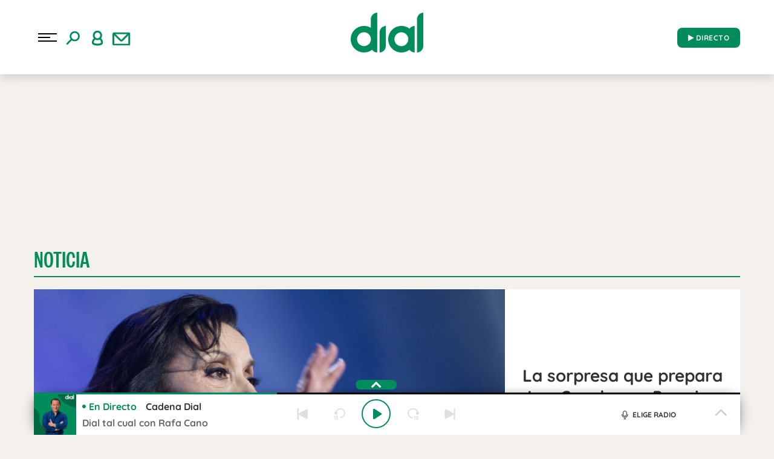

--- FILE ---
content_type: image/svg+xml
request_url: https://www.cadenadial.com/wp-content/themes/nwp/src/Player/assets/images/web.svg
body_size: 1047
content:
<?xml version="1.0" encoding="UTF-8"?>
<svg width="20px" height="20px" viewBox="0 0 20 20" version="1.1" xmlns="http://www.w3.org/2000/svg" xmlns:xlink="http://www.w3.org/1999/xlink">
    <title>ICONS/WEB</title>
    <g id="ICONS/WEB" stroke="none" stroke-width="1" fill="none" fill-rule="evenodd">
        <path d="M14.9033906,6.31585665 C14.5629303,4.64574237 13.9047627,2.80054218 12.8167883,1.50751468 C15.1919633,2.29748234 17.1284523,4.05722063 18.1531627,6.31585665 L14.9033906,6.31585665 Z M18.9472925,9.99987514 C18.9472925,10.9155384 18.8088331,11.7995696 18.5518924,12.6317133 L15.0837485,12.6317133 C15.2019523,11.7845861 15.2629965,10.9011098 15.2629965,9.99987514 C15.2629965,9.09891799 15.2019523,8.21544169 15.0837485,7.36859192 L18.5518924,7.36859192 C18.8088331,8.20073558 18.9472925,9.08448936 18.9472925,9.99987514 L18.9472925,9.99987514 Z M12.8170657,18.4927905 C13.9050402,17.1994856 14.5629303,15.3531755 14.9033906,13.6838936 L18.1531627,13.6838936 C17.1284523,15.9428071 15.1922407,17.7025454 12.8170657,18.4927905 L12.8170657,18.4927905 Z M10.5262428,18.8743169 L10.5262428,13.6838936 L13.8226305,13.6844486 C13.2194026,16.429496 11.9746556,18.4705926 10.5262428,18.8743169 L10.5262428,18.8743169 Z M10.5262428,7.36859192 L14.0165846,7.36859192 C14.1422802,8.20434274 14.2102613,9.08892894 14.2102613,9.99987514 C14.2102613,10.9113763 14.1422802,11.7959625 14.0165846,12.6317133 L10.5262428,12.6317133 L10.5262428,7.36859192 Z M10.5262428,1.12598833 C11.9746556,1.52971258 13.2194026,3.57053174 13.8226305,6.31585665 L10.5262428,6.31585665 L10.5262428,1.12598833 Z M9.4735075,6.31585665 L6.1771198,6.31585665 C6.78034765,3.57053174 8.02509472,1.52971258 9.4735075,1.12598833 L9.4735075,6.31585665 Z M9.4735075,12.6317133 L5.98316567,12.6317133 C5.85747008,11.7959625 5.78948902,10.9113763 5.78948902,9.99987514 C5.78948902,9.08892894 5.85747008,8.20434274 5.98316567,7.36859192 L9.4735075,7.36859192 L9.4735075,12.6317133 Z M9.4735075,18.8743169 C8.02509472,18.4705926 6.78034765,16.429496 6.1771198,13.6844486 L9.4735075,13.6844486 L9.4735075,18.8743169 Z M1.84658756,13.6844486 L5.09635968,13.6844486 C5.43681993,15.3540079 6.09498758,17.199763 7.182962,18.4927905 C4.80750955,17.7025454 2.87129798,15.9428071 1.84658756,13.6844486 L1.84658756,13.6844486 Z M1.05245779,9.99987514 C1.05245779,9.08448936 1.19091718,8.20073558 1.44785783,7.36859192 L4.91600177,7.36803697 C4.79779797,8.21516422 4.73675375,9.09891799 4.73675375,9.99987514 C4.73675375,10.9011098 4.79779797,11.7845861 4.91600177,12.6317133 L1.44785783,12.6317133 C1.19091718,11.7995696 1.05245779,10.9155384 1.05245779,9.99987514 L1.05245779,9.99987514 Z M7.18268453,1.50751468 C6.09526505,2.80026471 5.4370974,4.6454649 5.09635968,6.31585665 L1.84658756,6.31585665 C2.87129798,4.05722063 4.80750955,2.29748234 7.18268453,1.50751468 L7.18268453,1.50751468 Z M9.99987514,2.87769808e-13 C4.85218282,2.87769808e-13 1.3500312e-13,4.08913011 1.3500312e-13,9.99987514 C1.3500312e-13,15.4752639 4.44734867,20.0000277 9.99987514,20.0000277 C15.5512917,20.0000277 19.9997503,15.4783161 19.9997503,9.99987514 C19.9997503,4.52476384 15.5524016,2.87769808e-13 9.99987514,2.87769808e-13 L9.99987514,2.87769808e-13 Z" id="Fill-1" fill="#000000"></path>
    </g>
</svg>